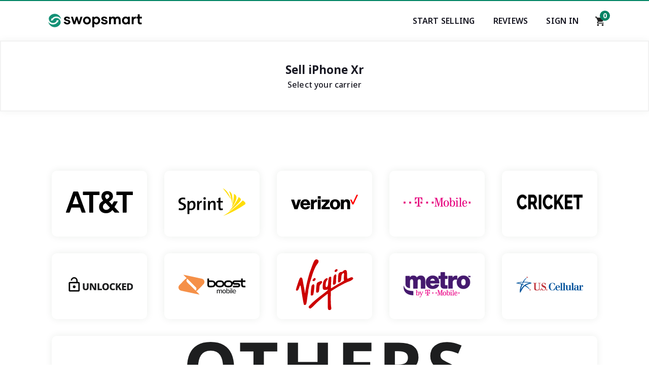

--- FILE ---
content_type: text/html; charset=UTF-8
request_url: https://www.swopsmart.com/sell/iphone/apple-iphone-xr
body_size: 9546
content:
<!DOCTYPE html>
<html lang="en">
    <head>
            <title>Sell Your Apple iPhone Xr | Apple iPhone Xr Trade In & Buyback Program</title>  
        
            <meta name="description" content="Sell your Apple iPhone Xr and get the Most Cash GUARANTEED! Instant Quote. Free Shipping. A+ Better Business Bureau Rating. All conditions accepted!"><meta name="msvalidate.01" content="700FC7D2305D3525F302131FFF533636" />
            <meta name="keywords" content="sell Apple iPhone Xr, sell my Apple iPhone Xr, sell used Apple iPhone Xr, swopsmart Apple iPhone Xr, buyback Apple iPhone Xr">
            <meta name="revisit-after" content="3 days">
        
          <!-- Facebook open graph tags -->
          <meta property="og:url" xml:lang="EN" content="//www.facebook.com/swopsmart">
            <meta property="og:type" content="website">
            <meta property="og:site_name" content="Swopsmart.com">
            <meta property="og:title" content="Sell Your Apple iPhone Xr | Apple iPhone Xr Trade In & Buyback Program">
            <meta property="og:description" content="Sell your Apple iPhone Xr and get the Most Cash GUARANTEED! Instant Quote. Free Shipping. A+ Better Business Bureau Rating. All conditions accepted!">
            <meta property="og:image" content="https://www.swopsmart.com/assets/front/images/ss-og-image.png">

        <!-- twitter summary card -->
            <meta name="twitter:card" content="summary" />
            <meta name="twitter:site" content="@swopsmart" />

        <!-- Favicon -->  
           <link rel="icon" type="image/png" sizes="16x16" href="https://www.swopsmart.com/assets/front/favicon/16x16.png">
            <link rel="icon" type="image/png" sizes="32x32" href="https://www.swopsmart.com/assets/front/favicon/32x32.png">
            <link rel="icon" type="image/png" sizes="192x192" href="https://www.swopsmart.com/assets/front/favicon/192x192.png">
            <link rel="apple-touch-icon" type="image/png" sizes="180x180" href="https://www.swopsmart.com/assets/front/favicon/180x180.png">
        
        <!-- for-mobile-apps -->
            <meta name="viewport" content="width=device-width, initial-scale=1">
            <meta http-equiv="Content-Type" content="text/html; charset=utf-8" />

        
        <!-- Custom ui styles -->
                    <link href="https://cdn.swopsmart.com/assets/front/css/main.min.1292021.css" rel="stylesheet" type="text/css" media="all" />
              

        <!-- Google analytics -->
            <script>
              (function(i,s,o,g,r,a,m){i['GoogleAnalyticsObject']=r;i[r]=i[r]||function(){
              (i[r].q=i[r].q||[]).push(arguments)},i[r].l=1*new Date();a=s.createElement(o),
              m=s.getElementsByTagName(o)[0];a.async=1;a.src=g;m.parentNode.insertBefore(a,m)
              })(window,document,'script','https://www.google-analytics.com/analytics.js','ga');
              ga('create', 'UA-79995837-1', 'auto');
              ga('send', 'pageview');
            </script>
         <!-- Google analytics ends -->


</head>	
<body>

<!--Skips direct to content-->    
<a href="#main-content" class="skip-main">Skip to main content</a>

<!-- Header begins-->
    <header class="global-nav">
        <div class="container">
            <div class="nav-wrapper">
                    <a href="/" class="logo-link"><img src="https://www.swopsmart.com/assets/front/images/ss-logo.svg" class="logo" alt="Swopsmart logo"/></a>
<!-- desktop navigation links-->
                <nav class="desktop">
   
                    <ul class="nav-links">
                   
                        <li ><a href="https://www.swopsmart.com/sell" aria-label="Start selling your electronics">Start Selling</a></li>   
                        <li><a href="https://www.swopsmart.com/reviews">Reviews</a></li>
                        <li>
                            <a href="https://www.swopsmart.com/sign-in">Sign In</a>                                
                           
                        
                        </li>
                    </ul>
                    <div class="nav-cart">
                        <!--Gets items in cart -->
                              
                        <a href="https://www.swopsmart.com/process/cart" aria-label="Shopping cart"><img src="https://cdn.swopsmart.com/assets/front/images/shopping_cart-24px.svg" alt="Shipping cart icon" />
                        <span class="cart-circle" aria-label="0 items in shopping cart">0</span></a>
                    
                        </div>
                </nav>
                    <input class="menu-btn mobile" type="checkbox" id="menu-btn">
                    <label class="menu-icon mobile" for="menu-btn"><span class="nav-icon mobile"></span></label>

<!--mobile navigation links-->
                <nav class="mobile">
                    <div class="top-nav">
                            <ul>
                                <li>
                             
                                    <a href="https://www.swopsmart.com/sign-in"><img src="https://cdn.swopsmart.com/assets/front/images/user.svg" alt="user icon" loading="lazy"> Sign In</a>          
                                </li>
                                <li class="m-nav-phone"><a href="tel:800-707-9043">(800)-707-9043</a></li>
                            </ul>
                        
                            
                            

                    </div>
                        <div class="bottom-nav">
                            <span>Sell your...</span>
                            <ul>
                                
                                <li><a href="https://www.swopsmart.com/sell/iphone" aria-label="Sell your iPhone" >iPhone</a></li>
                                <li><a href="https://www.swopsmart.com/sell/cell-phones/samsung" aria-label="Sell your Samsung">Samsung</a></li>
                                <li><a href="https://www.swopsmart.com/sell/cell-phones" aria-label="Sell your Tablet">Android</a></li>
                                <li><a href="https://www.swopsmart.com/sell/apple-products/headphones" aria-label="Sell your AirPods">AirPods</a></li>
                                <li><a href="https://www.swopsmart.com/sell/tablets" aria-label="Sell your Tablet">Tablet</a></li>
                                <li><a href="https://www.swopsmart.com/sell/ipad" aria-label="Sell your iPad">iPad</a></li>
                                <li><a href="https://www.swopsmart.com/sell" aria-label="Start selling your electronics" >Others</a></li>

                            </ul>
                        
                        </div>
                        
                </nav>

                <div class="nav-cart mobile">
                    <a href="https://www.swopsmart.com/process/cart"><img src="https://cdn.swopsmart.com/assets/front/images/shopping_cart-24px.svg" alt="Shipping cart icon" loading="lazy" />
                    <span class="cart-circle" aria-label="0 items in shopping card">0</span></a>
                
                    </div>
            </div>
        </div>

        
       

    
            
    </header>
<!-- Header ends-->
<!--Remove last character from category if s -->





<main id="main-content brand">
        
        <header class="global-header-container" id="header">
            <div class="container global-header">
                <h1 class="global-header__main-header">Sell iPhone Xr  </b></h1>
                <p class="global-header__sub-header">Select your carrier</p>
            </div>  

      </header>


      <!--Carrier Section-->
    <div class="container"> 
      <section class="carrier">
                   
         
           
                <ul class="carrier__list">

                        
                    
                        <li class="carrier__item">
                        <a href="https://www.swopsmart.com/sell/iphone/apple-iphone-xr/at-and-t">
                            <div class="img">
                                <img src="https://www.swopsmart.com/assets/uploads/att-1.svg" alt="AT&T logo" />
                            </div>
                           
                        </a>
                    </li>
                 
                    
                        <li class="carrier__item">
                        <a href="https://www.swopsmart.com/sell/iphone/apple-iphone-xr/sprint">
                            <div class="img">
                                <img src="https://www.swopsmart.com/assets/uploads/sprint.svg" alt="Sprint logo" />
                            </div>
                           
                        </a>
                    </li>
                 
                    
                        <li class="carrier__item">
                        <a href="https://www.swopsmart.com/sell/iphone/apple-iphone-xr/verizon">
                            <div class="img">
                                <img src="https://www.swopsmart.com/assets/uploads/verizon.svg" alt="Verizon logo" />
                            </div>
                           
                        </a>
                    </li>
                 
                    
                        <li class="carrier__item">
                        <a href="https://www.swopsmart.com/sell/iphone/apple-iphone-xr/t-mobile">
                            <div class="img">
                                <img src="https://www.swopsmart.com/assets/uploads/tmobile.svg" alt="T-Mobile logo" />
                            </div>
                           
                        </a>
                    </li>
                 
                    
                        <li class="carrier__item">
                        <a href="https://www.swopsmart.com/sell/iphone/apple-iphone-xr/cricket">
                            <div class="img">
                                <img src="https://www.swopsmart.com/assets/uploads/1667578106cricket-logo.jpg" alt="Cricket logo" />
                            </div>
                           
                        </a>
                    </li>
                 
                    
                        <li class="carrier__item">
                        <a href="https://www.swopsmart.com/sell/iphone/apple-iphone-xr/unlocked">
                            <div class="img">
                                <img src="https://www.swopsmart.com/assets/uploads/unlocked.svg" alt="Unlocked logo" />
                            </div>
                           
                        </a>
                    </li>
                 
                    
                        <li class="carrier__item">
                        <a href="https://www.swopsmart.com/sell/iphone/apple-iphone-xr/boost-mobile">
                            <div class="img">
                                <img src="https://www.swopsmart.com/assets/uploads/boostmobile.svg" alt="Boost Mobile logo" />
                            </div>
                           
                        </a>
                    </li>
                 
                    
                        <li class="carrier__item">
                        <a href="https://www.swopsmart.com/sell/iphone/apple-iphone-xr/virgin-mobile">
                            <div class="img">
                                <img src="https://www.swopsmart.com/assets/uploads/virginmobile.svg" alt="Virgin Mobile logo" />
                            </div>
                           
                        </a>
                    </li>
                 
                    
                        <li class="carrier__item">
                        <a href="https://www.swopsmart.com/sell/iphone/apple-iphone-xr/metro-pcs">
                            <div class="img">
                                <img src="https://www.swopsmart.com/assets/uploads/metro.svg" alt="Metro logo" />
                            </div>
                           
                        </a>
                    </li>
                 
                    
                        <li class="carrier__item">
                        <a href="https://www.swopsmart.com/sell/iphone/apple-iphone-xr/us-cellular">
                            <div class="img">
                                <img src="https://www.swopsmart.com/assets/uploads/uscellular.svg" alt="US Cellular logo" />
                            </div>
                           
                        </a>
                    </li>
                 
                    
                        <li class="carrier__item">
                        <a href="https://www.swopsmart.com/sell/iphone/apple-iphone-xr/other-carrier">
                            <div class="img">
                                <img src="https://www.swopsmart.com/assets/uploads/others.svg" alt="Other Carrier logo" />
                            </div>
                           
                        </a>
                    </li>
                 
                        
                                    

                </ul>
          

        

        </section>
    </div>  

<!--Carrier ends-->

<!--Accordion section-->
<div class="container">
    <section class="faq padding-top-reset">
            <h3 class="faq__sub-title global--sub-title center-text">FAQ<span style="text-transform: lowercase;">s</span></h3>
            <h2 class="faq__sub-title global--main-title center-text">Popular Questions</h2>
        <div class="faq__container">
        <dl class="accordion">

            <dt>How do I sell my Apple iPhone Xr?</dt>
            <dd class="global--body-text">
              <p>Selling your Apple iPhone Xr with Swopsmart's buyback program is fast and easy. <br><br>

                <ol>
                    <li>Get a FREE instant valuation. No auctions or fees.</li>
                    <li>Pack your phone into a box and ship it for FREE.</li>
                    <li>Get paid the same day the phone is received at our warehouse. </li>
                 
                </ol>
    
                
            </p>
            </dd>
            <dt>Why should I sell my Apple iPhone Xr with Swopsmart?</dt>
            <dd class="global--body-text">
              <p>We are the fastest growing Apple iPhone Xr buyback company in the US with an A+ accreditation rating by the Better Business Bureau. Here are a few reasons why our customer's love us:<br><br>
                <ul>
                    <li>We pay up to 33% more than carrier buyback programs for any used Apple iPhone Xr.</li>
                    <li>It’s completely FREE! No auctions, no fees, no hassle!</li>
                    <li>We’ll pay the same day your item arrives at our warehouse.</li>
                    <li>We remove all personal data from your device to Department of Defense standards so your security is never compromised.</li>
                 
                </ul>


              </p>
              
            </dd>

            
        

            <dt>Does Swopsmart cover shipping fees?</dt>
            <dd class="global--body-text">
              <p>Shipping is 100% FREE. Our platform will automatically provide you a USPS pre-paid shipping label upon completion of your order.</p>
            </dd>
            
            <dt>How do I get paid?</dt>
            <dd class="global--body-text">
              <p>We currently offer two methods of payment - Check or PayPal™. You'll be asked to indicate your preference during check out.<br><br>
                Your payment will be sent the same day we receive and inspect your item(s).
            </p>


            </dd>
    
            
            
            
       
        
        </dl>
    
        
    </div>
      </section>
    </div>
    
    
    <!-- JS -->
    <script>
        var ia = {
      aria: {},
      instances: []
    };
    
    (function() {
      "use strict";
    
      ia.aria.Accordion = function(el, index) {
        this.id = 'accordion-' + index;
        this.el = el;
        this.initialize();
      }
    
      ia.aria.Accordion.prototype = {
    
        tabs: [],
        panels: [],
    
        initialize: function() {
          this.el.setAttribute('id', this.id);
          this.el.setAttribute('role', 'tablist');
          this.el.setAttribute('aria-multiselectable', 'true');
          
          this.panels = [].slice.call( this.el.getElementsByTagName('dd') );
          
          this.panels.map( function( panel, i ){
            panel.setAttribute('id', this.id + "-panel-" + i);
            panel.setAttribute('role', 'tabpanel');
            panel.setAttribute('aria-labeledby', this.id + "-tab-" + i);
            panel.setAttribute('aria-hidden', 'true');
            panel.addEventListener( 'keydown', this.onPanelKeydown.bind(this), true ); 
          }, this );
    
          this.tabs = [].slice.call( this.el.getElementsByTagName('dt') );
          this.tabs.map( function( tab, i ){
            tab.setAttribute('role', 'tab');
            tab.setAttribute('id', this.id + "-tab-" + i);
            tab.setAttribute('aria-controls', this.id + "-panel-" + i);
            tab.setAttribute('aria-expanded', false);
            tab.setAttribute('aria-selected', false);
            tab.setAttribute('tabindex', i === 0 ? '0' : '-1');
            tab.addEventListener('click', this.onTabClick.bind(this));
            tab.addEventListener('keydown', this.onTabKeydown.bind(this));
          }, this );
        },
    
        getPanel: function(tab) {
          return document.getElementById(tab.getAttribute('aria-controls'));
        },
    
        select: function(tab) {
          this.deselectAll();
          tab.setAttribute('aria-selected', 'true');
          tab.setAttribute('tabindex', '0');
          tab.focus();
        },
    
        deselectAll: function() {
          this.tabs.map(function(tab, i){
            tab.setAttribute('aria-selected', 'false');
            tab.setAttribute('tabindex', '-1');
          }, this );
        },
    
        show: function(tab) {
          this.getPanel(tab).setAttribute('aria-hidden', 'false');
          tab.setAttribute('aria-expanded', 'true');
        },
    
        hide: function(tab) {
          this.getPanel(tab).setAttribute('aria-hidden', 'true');
          tab.setAttribute('aria-expanded', 'false');
        },
    
        hideAll: function() {
          this.tabs.map(function(tab){
            this.hide(tab);
          }, this);
        },
    
        getNextTab: function(tab) {
          var next = tab.nextSibling;
          if (next === null) {
            return this.tabs[0];
          } else if (next.tagName === 'DT') {
            return next;
          } else {
            return this.getNextTab(next);
          }
        },
    
        getPrevTab: function(tab) {
          var next = tab.previousSibling;
          if (next === null) {
            return this.tabs[this.tabs.length - 1];
          } else if (next.tagName === 'DT') {
            return next;
          } else {
            return this.getPrevTab(next);
          }
        },
    
        onTabClick: function(e) {
          var showTab = e.target.getAttribute('aria-expanded') !== 'true';
          this.hideAll();
          if (showTab) {
            this.show(e.target);
          }
        },
    
        onTabKeydown: function(e) {
          switch (e.which) {
            case 13: // ENTER
            case 32: // SPACE
              e.preventDefault();
              e.stopPropagation();
              var showTab = e.target.getAttribute('aria-expanded') !== 'true';
              this.hideAll();
              if (showTab) {
                this.show(e.target);
              }
              break;
            case 37: // LEFT
            case 38: // UP
              e.preventDefault();
              e.stopPropagation();
              this.select(this.getPrevTab(e.target));
              break;
            case 39: // RIGHT
            case 40: // DOWN
              e.preventDefault();
              e.stopPropagation();
              this.select(this.getNextTab(e.target));
              break;
            case 35: // END
              e.preventDefault();
              e.stopPropagation();
              this.select(this.tabs[this.tabs - 1]);
              break;
            case 36: // HOME
              e.preventDefault();
              e.stopPropagation();
              this.select(this.tabs[0]);
              break;
          }
        },
    
        onPanelKeydown: function(e) {
          if ( e.ctrlKey || e.metaKey ) {
            switch (e.which) {
              case 38: // UP
                e.preventDefault();
                e.stopPropagation();
                if( e.currentTarget ){
                  this.select(this.getPrevTab(e.currentTarget)) ; 
                }
                break;
              case 40: // PAGE DOWN
                e.preventDefault();
                e.stopPropagation();
                if( e.currentTarget ){ 
                  this.select(this.getNextTab(e.currentTarget)) ; 
                }
                break;
            }
          }
        }
      };
    
      window.addEventListener('load', function() {
        var accordions = document.getElementsByClassName('accordion');
        for (var i = 0; i < accordions.length; i++) {
          ia.instances[ia.instances.length] = new ia.aria.Accordion(accordions[i], i);
        }
      });
    })();
    </script>
    <!--JS END-->
    
    <!--Accordion section ends-->


<!--Trust section-->

<section class="trust">
    <div class="container">
        <h3 class="trust__sub-title global--sub-title">#1 Trusted Buyback Company</h3>
        <h2 class="trust__sub-title global--main-title">Simply the Best...</h2>
        
        <div class="trust_badge-container">
            
            <a target="_blank" href="https://www.trustpilot.com/review/swopsmart.com" aria-label="Trust pilot reviews for Swopsmart"><img src="/assets/front/images/trustpilot.svg" alt="trustpilot badge" loading="lazy" /></a>
                    
            <a target="_blank" href="https://www.bbb.org/us/ny/jackson-hts/profile/ecommerce/swopsmart-llc-0121-164617" aria-label="Better Business Bureau profile"><img src="/assets/front/images/bbb-badge-vertical.png" alt="Better business Bureau badge" loading="lazy" /></a>
            <a target="_blank" rel="noreferrer" href="https://www.google.com/search?q=Swopsmart%20Reviews" aria-label="Shopper approved reviews for Swopsmart"><img src="https://cdn.swopsmart.com/assets/front/images/g-reviews.svg" alt="Google Reviews badge" loading="lazy" /></a>



        </div>
    </div>

</section>
<!--Trust section ends-->
</main>

<script type="application/ld+json">
    {
      "@context": "https://schema.org",
      "@type": "BreadcrumbList",
      "itemListElement": [{
        "@type": "ListItem",
        "position": 1,
        "item": {
          "@id": "https://www.swopsmart.com/",
          "name": "Home"
          }
      },{
        "@type": "ListItem",
        "position": 2,
        "item": {
          "@id": "https://www.swopsmart.com/sell",
          "name": "Sell"
          }
        },{
        "@type": "ListItem",
        "position": 3,
        "item": {
          "@id": "https://www.swopsmart.com/sell/iphone",
          "name": "iPhone"
          }
      },{
        "@type": "ListItem",
        "position": 4,
        "item": {
          "@id": "https://www.swopsmart.com/sell/iphone/apple-iphone-xr",
          "name": "Apple iPhone Xr"
          }
      }]
    }
    </script><!--Footer begins-->
<footer>
        <div class="container">
            <div class="global-footer-top">

                <div class="subscribe">
                    <h3 class="subscribe__title footer--title">Subscribe</h3>
                  
                        <form class="subscribe__form" id="nlSubscribe" >
                            <input type="email" aria-label="Subscribe email" placeholder="Enter your email" class="nlEmail" required="">
                            <button type="submit">GO!</button>
                        </form>
                    
                    <p class="subscribe__form-text">Sign up to receive offers</p>
                   
                    <img src="/assets/front/images/ss-logo-white.svg" style="width: 100px;padding: 1.5rem 0;" class="subscribe__logo" alt="Swopsmart logo" />
                    
                    <p class="subscribe__say-hello">Say hello</p>
                    <a class="subscribe__contact" href="tel:800-707-9043">(800)-707-9043</a>
                    

                </div>
                <div class="pop-search">  
                    <h3 class="pop-search__title footer--title">POPULAR SEARCHES</h3>
                    <ul class="pop-search__list">
                        <li class="pop-search__item"><a href="https://www.swopsmart.com/sell/iphone">Sell iPhone</a></li>
                        <li class="pop-search__item"><a href="https://www.swopsmart.com/sell/ipad">Sell iPad</a></li>
                        <li class="pop-search__item"><a href="https://www.swopsmart.com/sell/ipod">Sell iPod</a></li>
                        <li class="pop-search__item"><a href="https://www.swopsmart.com/sell/tablets">Sell Tablet</a></li>
                        <li class="pop-search__item"><a href="https://www.swopsmart.com/sell/cell-phones/samsung">Sell Samsung</a></li>
                        <li class="pop-search__item"><a href="https://www.swopsmart.com/sell/cell-phones">Sell Cell Phone</a></li>
                        
                        
                        
                    </ul>


                </div>

                <div class="resources">
                    <h3 class="resources__title footer--title">Resources</h3>
                    <ul class="resources__list">
                        <li class="resources__item"><a href="https://www.swopsmart.com/check-esn">Check IMEI/ESN</a></li>
                        <li class="resources__item"><a href="https://www.swopsmart.com/check-verizon-esn">Check Verizon ESN</a></li>
                        <li class="resources__item"><a href="https://www.swopsmart.com/check-att-imei">Check AT&T IMEI</a></li>
                        <li class="resources__item"><a href="https://www.swopsmart.com/check-tmobile-imei">Check T-Mobile IMEI</a></li>
                        <li class="resources__item"><a href="https://www.swopsmart.com/check-cricket-imei">Check Cricket IMEI</a></li>
                        
                    </ul>

                </div>
                <div class="support">
                    <h3 class="support__title footer--title">Support</h3>
                    <ul class="support__list">
                        <li class="support__item"><a href="https://www.swopsmart.com/contact-us">Contact Us</a></li>
                        <li class="support__item"><a href="https://www.swopsmart.com/track-order">Track My Order</a></li>
                        <li class="support__item"><a href="https://www.swopsmart.com/support/faq">FAQs</a></li> 
                        <li class="support__item"><a href="https://www.swopsmart.com/blog">Blog</a></li> 
                    </ul>

                </div>
                <div class="about">
                    <h3 class="about__title footer--title">About SWOPSMART</h3>
                    <ul class="about__list">
                        <li class="about__item"><a href="https://www.swopsmart.com/about-us">About Us</a></li>
                        <li class="about__item"><a href="https://www.swopsmart.com/how-it-works">How it Works</a></li>
                        <li class="support__item"><a href="https://www.swopsmart.com/scholarship">Scholarship</a></li>
                        <li class="about__item"><a href="https://www.swopsmart.com/privacy">Privacy Policy</a></li>
                        <li class="about__item"><a href="https://www.swopsmart.com/terms-and-condition">Terms & Condition</a></li>
 
                    </ul>

                </div>
            </div>

 <!--Bottom part -- copyright and social-->          
             <div class="global-footer-bottom">
                <div class="copyright">
                    <ul class="copyright__list">
                        <li class="copyright__item">© 2020 Swopsmart, LLC. All rights reserved.</li>
                        <li class="copyright__item">Brands and Trademarks found on swopsmart.com are property of their respective owners.</li>
                    </ul>

                </div>
                <div class="social">
                    <ul class="social__list">

                        <li class="social__item"> <a href="https://www.youtube.com/c/Swopsmart"> <img src="[data-uri]" alt="youtube icon" /> </a> </li>

                        <li class="social__item"> <a href="https://www.twitter.com/swopsmart"> <img src="[data-uri]" alt="twitter icon" /> </a> </li>

                        <li class="social__item"> <a href="https://www.instagram.com/swopsmart"> <img src="[data-uri]" alt="instagram icon" /> </a> </li>
                        <li class="social__item"> <a href="https://www.facebook.com/swopsmart"> <img src="[data-uri]" alt="facebook icon" /> </a> </li>
                        

                    </ul>
                </div>
            </div>


        </div>

   

    </footer>
<!--Footer Ends-->
 <!--Subscribe modal--> 
      
 <div class="modal" id="subscribe">
    <div class="inner-modal">
        
        <span class="subscribe-response">Thanks!</span>
        <p>You have been added to our list</p>
        <button class="close" id="closeSubscribeModal"><img alt="close button" src="[data-uri]" /></button>
    </div>
</div>
<!--Subscribe modal ends--> 

</body>
</html>

<script>

document.getElementById("nlSubscribe").addEventListener("submit", submitSubscribe);

function submitSubscribe() {
    event.preventDefault();
    let userEmail = document.getElementsByClassName("nlEmail");
    userEmail = userEmail[0].value;
    
    
    //POST request
    var httpRequest = new XMLHttpRequest();
    httpRequest.onreadystatechange = function (data) {
       
        let response = httpRequest.response;
        response = JSON.parse(response);
        openModal();
    }
    httpRequest.open('POST', 'https://www.swopsmart.com/Front/subscribe', true);
    httpRequest.setRequestHeader('Content-Type', 'application/x-www-form-urlencoded');
    
    httpRequest.send('email=' + encodeURIComponent(userEmail))

}
        


</script>

<!--Subscribe javascript -->

<script>
  const  emailInput = document.querySelector(".nlEmail"),
  modal = document.querySelector("#subscribe"),
      closeButton = document.querySelector("#closeSubscribeModal");

// If there is a modal button, open the modal when it's clicked
// and close it if someone clicks the close button, or if they
// hit escape

  function openModal() {
    fadeIn(modal);
    closeButton.addEventListener("click", () => closeModal());
    document.onkeydown = (e) => {
    if (e.keyCode == 27) {
      // keyCode 27 is esc
      closeModal();
    }
  };

  };
  
  function closeModal() {
    emailInput.value = '';
    emailInput.blur();
    emailInput.style.outline = '2px solid #223260';      
    fadeOut(modal);

    
    
  };
  
  function fadeOut(element) {
    var opacity = 1;
    function decrease() {
      opacity -= 0.05;
      if (opacity <=0) {
        //complete
        element.style.opacity = 0;
        element.classList.remove('is-open'); 
        return true;
      }
      element.style.opacity = opacity;
      requestAnimationFrame(decrease);
    }
    decrease();
  };
  
  function fadeIn(element) {
    var opacity = 0;
    element.classList.add('is-open');
    function increase() {
      opacity += 0.05;
      if (opacity >=1) {
        //complete
        element.style.opacity = 1;
        return true;
      }
      element.style.opacity = opacity;
      requestAnimationFrame(increase);
    }
    increase();
  };



</script>



--- FILE ---
content_type: image/svg+xml
request_url: https://www.swopsmart.com/assets/uploads/virginmobile.svg
body_size: 3725
content:
<svg xmlns="http://www.w3.org/2000/svg" width="331.402" height="294.243" viewBox="0 0 331.402 294.243"><path d="M185.984,290.134c-1.49-2.815-1.987-19.375-1.656-47.362.331-23.681.331-43.056,0-43.056-1.325,0-26.827,20.038-44.547,34.942-9.77,8.28-25.834,23.35-35.439,33.286-18.547,19.375-23.35,21.363-29.311,12.254-2.815-4.306-2.484-5.3,8.114-16.56,13.911-14.9,42.725-39.082,74.355-62.929,24.343-18.216,34.114-28.483,23.847-25.006-2.65.994-8.611,1.822-13.248,1.822-11.758,0-14.407-5.465-12.751-26.827,1.49-19.707,3.643-25.834,12.255-34.776,11.592-11.923,22.356-6.79,12.42,5.962-5.3,6.79-6.79,11.592-7.783,24.012-1.159,12.917.994,17.223,6.955,14.076,4.968-2.65,6.458-8.942,8.114-33.783,1.325-19.044,4.306-25.5,11.758-25.5,2.153,0,4.471,1.325,5.134,2.815.662,1.656.331,16.726-.662,33.617s-1.159,30.8-.5,30.8,7.783-4.14,15.732-9.108,25.171-15.07,38.254-22.522c18.879-10.6,23.184-13.911,21.363-16.063-1.656-1.822-1.822-8.942-.828-21.694,1.656-21.031-.166-23.515-9.108-13.911-3.809,4.14-4.968,8.28-5.962,22.191-.828,12.42-2.318,18.547-5.3,22.356-4.14,5.3-10.93,6.79-13.248,2.815-.828-1.325-.662-12.751.166-25.668C245.435,85.782,246.263,82.3,250.568,78a16.931,16.931,0,0,1,11.923-4.968c4.471,0,7.783-1.325,9.439-3.974,1.325-2.153,5.465-4.968,8.942-6.293,5.63-1.987,7.121-1.656,10.6,1.822s4.14,7.121,4.14,25.006c0,11.592.994,21.528,1.987,22.191,1.159.662,6.624-.994,12.089-3.809s11.923-4.8,14.076-4.471c3.974.662,7.452,4.306,7.618,7.949,0,4.14-13.083,13.248-24.509,16.891-6.79,2.153-21.363,8.777-32.292,14.573s-22.356,11.923-25.337,13.414c-2.815,1.49-14.739,8.777-26.331,15.9l-21.031,13.248L201.55,223.4c-.166,20.866.662,43.719,1.987,50.84,1.822,10.267,1.656,13.745-.5,16.395C198.9,295.765,188.8,295.268,185.984,290.134ZM46.216,262.976c-1.49-2.484-8.611-43.388-13.911-78.992-5.465-37.426-6.624-39.413-12.42-21.859-2.484,7.618-6.293,15.235-8.446,17.223-3.974,3.643-9.77,2.815-11.426-1.656-.828-2.153,13.745-48.19,20.866-65.413,3.146-7.618,9.108-9.439,14.242-4.306,1.656,1.656,4.14,10.433,5.465,19.541s3.974,23.515,5.8,32.292c3.643,16.891,4.14,20.038,4.8,31.63l.5,7.286,1.656-8.446c.994-4.637,3.312-17.388,5.134-28.483C63.108,135.463,75.2,88.266,81.986,70.05,84.967,62.1,90.6,46.535,94.572,35.605,103.845,10.268,107.986,3.313,114.941.829c4.14-1.49,6.955-.994,10.93,1.656,8.114,5.3,7.121,13.579-2.815,25.668-9.108,11.1-22.191,40.9-29.643,67.234-2.65,9.274-6.458,21.528-8.611,27.324a184.081,184.081,0,0,0-9.274,37.923c-.5,4.14-1.325,8.114-1.987,8.942-.5.828-1.49,7.286-2.153,14.076-.662,6.955-1.656,14.9-2.318,17.885-.662,2.815-2.65,16.229-4.306,29.477-3.974,29.477-5.465,33.617-12.255,33.617C49.694,264.8,46.879,263.969,46.216,262.976Zm40.076-54.483c-1.987-3.146,2.153-50.177,4.8-55.311,5.3-9.936,13.745-11.592,15.4-2.981,1.49,7.783-4.14,53.324-7.121,56.8C96.89,210.315,87.948,211.143,86.292,208.493Zm31.133-17.554c-2.318-3.809,1.325-48.852,4.306-53.655,2.484-3.809,19.707-11.427,26.165-11.427,1.159,0,2.65,1.987,3.478,4.471.994,3.312-.5,6.293-6.458,12.42-7.452,7.618-7.949,8.942-9.274,25.834-.828,9.936-2.65,19.375-4.306,21.2C128.189,193.754,119.578,194.417,117.425,190.939Zm98.2-44.878c-1.325-1.49-1.987-5.962-1.325-9.936.5-3.974,1.656-14.573,2.318-23.681,1.159-13.745,2.318-17.554,6.458-21.694,4.306-4.306,5.63-4.637,8.446-2.484,2.153,1.822,2.815,4.8,2.153,9.108-.662,3.478-1.325,14.076-1.49,23.35-.5,20.369-.828,21.363-8.28,25.337C218.938,148.38,217.614,148.545,215.626,146.061ZM98.546,125.03c-3.643-2.65-3.643-3.146-.166-8.28,5.134-7.783,10.93-10.433,14.076-6.624,3.312,3.974.994,10.433-4.968,14.573C103.017,127.183,101.693,127.348,98.546,125.03Zm125.36-56.967c0-5.962,8.611-12.751,13.745-10.93,7.618,2.981.166,16.063-9.108,16.063C225.066,73.2,223.907,72.037,223.907,68.063Z" transform="translate(0.021 0.001)" fill="#cc0001"/></svg>

--- FILE ---
content_type: image/svg+xml
request_url: https://www.swopsmart.com/assets/uploads/verizon.svg
body_size: 3096
content:
<svg xmlns="http://www.w3.org/2000/svg" width="802.515" height="177.663" viewBox="0 0 802.515 177.663"><g transform="translate(0 -0.034)"><path d="M513.38.3c6.159-.324,12.319-.324,18.478-.162-18.478,38.578-36.309,77.48-54.3,116.22H462.483c-8.267-19.451-17.992-38.416-26.583-57.867q9-.243,17.992,0c5.187,11.995,11.346,23.5,16.047,35.5C484.365,62.708,499.278,31.587,513.38.3Z" transform="translate(270.657 0)" fill="red"/><path d="M319.968,10.4c11.833.162,23.827.162,35.66,0-.162,10.536-.162,21.234,0,31.77-11.833-.162-23.827,0-35.822-.162C320.131,31.472,319.806,20.936,319.968,10.4ZM140.533,55.786c24.314-13.778,59.65-9.077,76.021,14.75,10.05,14.1,12.967,31.932,12.805,48.79-27.88.162-55.759,0-83.639.162,1.3,8.591,5.025,17.668,12.967,22.207,11.346,6.646,29.176,4.7,34.85-8.429,11.508-.324,22.855-.324,34.363,0-3.566,13.129-13.129,24.314-25.124,30.473-12.967,7.132-28.528,8.429-42.954,6a56.6,56.6,0,0,1-37.929-23.827c-9.4-13.616-11.833-30.959-9.725-47.007C114.274,81.234,124.81,64.539,140.533,55.786ZM159.5,76.047c-7.942,3.728-11.833,12.319-13.616,20.586h47.655c-.973-6.322-3.242-12.967-8.1-17.344C178.625,72.643,167.765,72.481,159.5,76.047ZM514.316,49.626c19.127-3.4,40.361.648,55.111,13.94,25.124,22.369,26.259,65.647,2.918,89.637-18.478,19.289-49.438,22.855-73.1,11.995-18.316-8.267-30.8-26.907-32.9-46.682-.81-11.508-.324-23.341,4.376-34.039,7.132-18.316,24.476-31.608,43.6-34.85Zm4.052,26.421c-10.05,3.566-14.75,14.426-16.209,24.314-1.135,12.319-.973,26.259,6.97,36.471,8.591,11.184,27.556,10.86,36.146-.162,7.132-8.915,8.267-21.072,7.456-32.094-.486-9.725-3.89-20.1-11.995-26.1-6.484-4.376-15.074-5.025-22.369-2.431ZM641.558,56.272c11.833-9.239,28.69-10.212,42.306-4.7,9.725,4.214,17.02,12.805,20.424,22.693,3.89,10.212,2.756,21.234,2.756,31.932,0,20.424-.162,40.847.162,61.108-11.833.162-23.665,0-35.66.162V97.443c0-6-2.269-12.481-7.294-16.209A20.29,20.29,0,0,0,639.127,83.5c-5.187,5.187-7.456,12.643-7.294,19.775v64.188c-11.671-.162-23.5,0-35.174-.162,0-38.578.162-77.156,0-115.733,11.509.162,22.855-.162,34.363.162-.162,5.349-.162,10.7-.324,16.047,3.566-3.89,6.484-8.267,10.86-11.508ZM0,51.9H36.957c7.456,24.8,15.4,49.6,22.369,74.562C67.916,101.982,74.4,76.7,82.5,51.9c11.833-.162,23.827,0,35.66-.162C104.549,90.311,91.257,128.889,77.8,167.467c-12.319,0-24.638-.162-36.957.162C26.745,129.213,14.264,90.149,0,51.9Zm237.464-.162H271.5c-.162,6.484,0,12.967-.324,19.451,2.918-3.242,5.025-7.294,8.1-10.374,7.618-8.429,20.1-11.833,31.122-8.915-.162,10.212-.162,20.424,0,30.473-8.753-.973-18.478-.648-25.935,4.7-7.942,5.511-11.509,15.723-11.346,25.124-.162,18.478,0,36.795,0,55.273-11.833,0-23.827-.162-35.66.162q.243-58.11,0-115.9Zm82.5.162c11.995-.162,23.827,0,35.822-.162-.162,38.578,0,77.156,0,115.733-11.833-.162-23.827,0-35.822,0Zm45.386-.162c32.256.162,64.512,0,96.606.162-.324,8.915,0,17.668-.162,26.583-1.135,2.269-3.08,3.89-4.539,5.835-16.533,18.316-32.742,37.119-49.6,55.273,18.965.324,37.929,0,56.894.162v27.88q-49.6-.243-99.2,0V140.722c17.344-19.451,34.525-38.74,52.031-58.029.486-.973,2.593-1.945,1.459-3.242-17.83.486-35.66,0-53.49.324Z" transform="translate(0 6.436)"/></g></svg>

--- FILE ---
content_type: image/svg+xml
request_url: https://www.swopsmart.com/assets/uploads/sprint.svg
body_size: 2649
content:
<svg xmlns="http://www.w3.org/2000/svg" width="852.741" height="353.304" viewBox="0 0 852.741 353.304"><g transform="translate(0 6.165)"><path d="M35.161,199.547a130.158,130.158,0,0,1-31.682-3.742L4.889,171.83a100.505,100.505,0,0,0,32.6,5.828c17.24,0,31.21-7.218,31.21-24.212,0-33.087-68.7-19.1-68.7-69.891,0-27.01,21.188-45.864,57.76-45.864a170.472,170.472,0,0,1,28.412,2.778l-1.4,22.6a99.134,99.134,0,0,0-28.4-4.423c-19.563,0-29.577,9.078-29.577,22.124,0,31.442,68.706,19.81,68.706,68.932-.014,28.887-22.831,49.847-60.332,49.847m121.559-.715a85.506,85.506,0,0,1-17.466-1.387v50.391H114.341V81.47h23.52c0,6.065-.238,15.378-1.4,21.655h.469c6.517-14.68,19.792-23.992,37.493-23.992,27.48,0,42.614,19.552,42.614,54.5,0,40.772-21.646,65.2-60.315,65.2m11.184-99.2c-18.636,0-28.653,21.892-28.653,41.664v35.662a61.553,61.553,0,0,0,18.167,2.329c19.792,0,33.3-12.113,33.3-43.327,0-23.285-7.212-36.329-22.816-36.329Zm129.047,3.948c-23.051-4.186-34.234,11.887-34.234,46.591V197.21H237.789V81.47h23.769a155.772,155.772,0,0,1-2.343,25.617h.469c5.13-15.607,16.771-30.057,38.44-27.955l-1.173,24.453m35.581-39.347a15.869,15.869,0,0,1-16.076-15.621,15.865,15.865,0,0,1,16.076-15.6,15.611,15.611,0,1,1,0,31.219M344.872,197.21h-24.91V81.47h24.91V197.21Zm102.5,0V122.685c0-14.431-3.98-22.81-17.237-22.81-17.466,0-30.289,18.379-30.289,41.426v55.912H374.924V81.47h23.76a151.914,151.914,0,0,1-1.631,22.581l.238.217c6.749-14.891,20.731-25.142,40.291-25.142,26.312,0,34.469,16.542,34.469,37.038v81.043H447.369m93.344,2.091c-24.69,0-32.152-9.541-32.152-35.378V100.792H486.449V81.47h22.112v-36.8l24.687-6.758V81.47h30.506v19.323H533.492v55.431c0,17.246,3.49,21.892,15.132,21.892a62.506,62.506,0,0,0,15.137-1.862v20.5a119.638,119.638,0,0,1-23.048,2.549" transform="translate(0 74.314)"/><path d="M306.6,193.112c33.948-43.7,60.648-95.033,60.648-131.9,0-19.268-13.8-32.717-31.8-42.936.356,40.062-13.521,134-28.85,174.836M195.279,300.785c79.568-26.613,194.909-88.629,275.129-144.031,6.732-4.634,11.977-8.936,11.977-16.467,0-13.09-23.969-30.634-35.6-37.617-63.122,65.616-188.748,163.933-251.5,198.115" transform="translate(370.356 46.354)" fill="#ffdd05"/><path d="M220.76,267.645c49.062-33.916,120.337-97.727,144.46-132.45,5.686-8.168,9.895-12.9,9.895-21.449,0-14.016-16.348-24.279-28.105-31.425-28.175,66.4-91.47,149.083-126.249,185.324m44.7-94.08c6.346-41.933,2.616-92.551-5.486-124.3-4.406-17.29-19.989-36.8-34.411-42.9,18.9,53.65,35.129,130.049,39.9,167.2" transform="translate(418.682 23.758)" fill="#ffdd05"/><path d="M301.035,138.5C286.17,98.328,249.126,14.583,194.633-6.165c35.474,39.15,88.1,116.838,106.4,144.665" transform="translate(369.131)" fill="#ffdd05"/></g></svg>

--- FILE ---
content_type: image/svg+xml
request_url: https://www.swopsmart.com/assets/uploads/unlocked.svg
body_size: 2593
content:
<svg xmlns="http://www.w3.org/2000/svg" width="1070.042" height="264.297" viewBox="0 0 1070.042 264.297"><g transform="translate(-146 -212)"><g transform="translate(146 212)"><path d="M0,0H264.3V264.3H0Z" fill="none"/><path d="M92.1,177.2a22.025,22.025,0,1,0-22.025-22.025A22.09,22.09,0,0,0,92.1,177.2Zm66.074-99.112H147.161V56.062a55.062,55.062,0,1,0-110.124,0H57.961a34.138,34.138,0,0,1,68.277,0V78.087H26.025A22.09,22.09,0,0,0,4,100.112V210.235A22.09,22.09,0,0,0,26.025,232.26H158.173A22.09,22.09,0,0,0,180.2,210.235V100.112A22.09,22.09,0,0,0,158.173,78.087Zm0,132.149H26.025V100.112H158.173Z" transform="translate(40.05 10.012)"/></g><path d="M104.258-109.956v68.838a46.623,46.623,0,0,1-5.082,22.1A35.767,35.767,0,0,1,83.7-3.927Q73.3,1.54,57.75,1.54q-22.176,0-33.88-11.4t-11.7-31.108v-68.992H38.5V-43.89q0,12.782,5.005,18.1t14.861,5.313q10.318,0,15.015-5.621t4.7-17.941v-65.912ZM225.61,0H191.73L147.378-80.542h-.616q.154,2.926.385,7.854t.539,10.7q.308,5.775.462,11.165V0H124.74V-109.956h33.726l44.2,79.618h.462q-.154-2.772-.385-7.546t-.462-10.4q-.231-5.621-.231-10.7v-50.974H225.61Zm21.252,0V-109.956h26.18v88.55h43.582V0Zm181.72-55.132q0,17.094-5.544,29.8A42.494,42.494,0,0,1,405.867-5.544Q394.24,1.54,375.76,1.54q-18.172,0-29.876-7.084A42.747,42.747,0,0,1,328.559-25.41q-5.621-12.782-5.621-29.876t5.621-29.722a42.44,42.44,0,0,1,17.325-19.635q11.7-7.007,30.03-7.007t29.953,7.007a42.064,42.064,0,0,1,17.171,19.712Q428.582-72.226,428.582-55.132Zm-78.078,0q0,16.17,5.929,25.41t19.327,9.24q13.552,0,19.4-9.24t5.852-25.41q0-16.17-5.775-25.487t-19.327-9.317q-13.552,0-19.481,9.317T350.5-55.132Zm142.6-34.65q-12.166,0-18.711,9.317t-6.545,25.8q0,16.786,6.314,25.641t19.712,8.855a53.988,53.988,0,0,0,13.706-1.771q6.776-1.771,14.322-4.543V-4.312A70.459,70.459,0,0,1,507.276.154,86.977,86.977,0,0,1,491.26,1.54q-17.556,0-28.644-7.084a42.167,42.167,0,0,1-16.4-19.712Q440.9-37.884,440.9-54.824q0-16.632,6.083-29.414a46.464,46.464,0,0,1,17.787-20.02q11.7-7.238,28.49-7.238a74.9,74.9,0,0,1,16.632,1.925,74.457,74.457,0,0,1,16.324,5.775l-8.162,20.944a102.7,102.7,0,0,0-12.32-4.928A40.607,40.607,0,0,0,493.108-89.782ZM630.784,0H600.908L575.5-44.352l-9.394,6.16V0H539.77V-109.956H566.1V-60.83q2-3.388,4.389-6.776t4.7-6.622l26.8-35.728h28.8L594.132-60.984Zm72.534,0H639.1V-109.956h64.218V-88.7H665.28v21.1h35.266v21.252H665.28V-21.56h38.038ZM812.042-56.672q0,28.336-15.708,42.5T753.06,0H719.95V-109.956h36.19q26.026,0,40.964,13.629T812.042-56.672Zm-27.1.924q0-16.786-7.161-24.794T756.91-88.55H746.13v66.99h8.47q15.554,0,22.946-8.547T784.938-55.748Z" transform="translate(404 431)" fill="#1a1b1c"/></g></svg>

--- FILE ---
content_type: image/svg+xml
request_url: https://www.swopsmart.com/assets/uploads/others.svg
body_size: 1971
content:
<svg xmlns="http://www.w3.org/2000/svg" width="924.056" height="170.52" viewBox="0 0 924.056 170.52"><path d="M171.216-83.056q0,25.752-8.468,44.892A64.686,64.686,0,0,1,136.764-8.352Q119.248,2.32,92.336,2.32T47.908-8.352A64.591,64.591,0,0,1,21.924-38.28q-8.468-19.256-8.468-45.008t8.468-44.776a64.122,64.122,0,0,1,25.984-29.58Q65.424-168.2,92.568-168.2q26.912,0,44.312,10.556a64.219,64.219,0,0,1,25.868,29.7Q171.216-108.808,171.216-83.056Zm-120.872,0q0,25.984,9.976,40.948T92.336-27.144q22.5,0,32.248-14.964t9.744-40.948q0-25.984-9.744-40.948T92.568-138.968Q70.3-138.968,60.32-124T50.344-83.056ZM271.672,0H236.64V-136.416H191.632v-29.232H316.68v29.232H271.672ZM487.2,0H452.168V-71.456H386.512V0H351.48V-165.648h35.032v64.96h65.656v-64.96H487.2ZM633.592,0H538.24V-165.648h95.352v28.768h-60.32v36.424h56.144v28.768H573.272V-29h60.32Zm92.1-165.648q33.872,0,50,12.3T791.816-116a43.339,43.339,0,0,1-4.292,19.836A45.088,45.088,0,0,1,776.156-81.78a67.146,67.146,0,0,1-15.2,9.628L809.68,0H770.7l-39.44-63.568H712.472V0H677.44V-165.648Zm-2.552,28.768H712.472V-92.1H723.84q17.4,0,24.94-5.8t7.54-17.168q0-11.832-8.12-16.82T723.144-136.88ZM937.512-45.936q0,22.04-15.892,35.148T876.5,2.32q-26.216,0-46.864-9.976V-40.368q11.832,5.1,24.476,9.4A77.92,77.92,0,0,0,879.28-26.68q12.992,0,18.444-4.988a16.392,16.392,0,0,0,5.452-12.644,14.736,14.736,0,0,0-4.292-10.672A46.237,46.237,0,0,0,887.4-63.22q-7.192-3.828-16.472-8.236-5.8-2.784-12.528-6.612a69.934,69.934,0,0,1-12.876-9.512,45.832,45.832,0,0,1-10.092-13.8q-3.944-8.12-3.944-19.488,0-22.272,15.08-34.684t41.064-12.412a97.393,97.393,0,0,1,24.592,3.016,173.85,173.85,0,0,1,24.592,8.584l-11.368,27.376a194.753,194.753,0,0,0-20.416-7.192,68.044,68.044,0,0,0-18.56-2.552q-9.976,0-15.312,4.64a15.234,15.234,0,0,0-5.336,12.064q0,8.816,7.888,13.92a221.015,221.015,0,0,0,23.432,12.528,135.232,135.232,0,0,1,21.692,12.528,47.055,47.055,0,0,1,13.8,15.312Q937.512-58.928,937.512-45.936Z" transform="translate(-13.456 168.2)" fill="#1d1e1f"/></svg>

--- FILE ---
content_type: image/svg+xml
request_url: https://www.swopsmart.com/assets/uploads/uscellular.svg
body_size: 3390
content:
<svg xmlns="http://www.w3.org/2000/svg" width="369.985" height="87.898" viewBox="0 0 369.985 87.898"><g transform="translate(-65.015 -206.1)"><path d="M278.7,254.7h-1.6c-.5-7.1-5.7-13.2-11.7-13.2-10.2,0-11.4,11.5-11.4,19.3,0,7.2.6,19.4,11,19.4,6.2,0,11.7-6.2,12.4-13.1H279v11.5a37.348,37.348,0,0,1-14.1,3.3c-12,0-19.6-8.8-19.6-21.1,0-12.2,7.6-21,19.6-21,4.6,0,9,1.3,13.9,3.3l-.1,11.6" fill="#00529b"/><path d="M289.7,265.9v2.5c0,5.1.8,11.2,6.8,11.2,4.4,0,7.1-2.7,8.9-6.8l1.4.7c-2.1,5.7-6.3,8.6-11.6,8.6-8.1,0-13.6-5.7-13.6-14.6,0-8.4,5.6-14.6,13.6-14.6,6.8,0,12.1,4.8,12.1,13.2H289.7m9.4-1.9v-2.6c0-3.3-.7-7.2-4.3-7.2-4.8,0-5,6.2-5.1,9.8Z" fill="#00529b"/><path d="M333.3,279.6V240.4H322v1.9h3.7v37.3h-7.3V240.4H307.2v1.9h3.7v37.3h-3.7v1.7H337v-1.7h-3.7" fill="#00529b"/><path d="M384,281.3v-1.7h-3.7V240.4H369v1.8h3.8v37.3h-7.3V253.2H354.2V255H358v15c0,6.1-2.5,9.1-5.8,9.1-2.1,0-4.1-.6-4.1-5v-21H336.8v1.8h3.8v17.5c0,7.4,3.7,9.4,9,9.4a9.374,9.374,0,0,0,8.3-4.7h.1v4l26,.2" fill="#00529b"/><path d="M427.1,281.3v-1.7h-3.8v-12c0-4.4,1.2-12.1,4.2-12.1.7,0,1,.4,1,1.1,0,.9-.1,1-.1,2.7,0,1.9,1.1,3,3.2,3,2.3,0,3.4-1.5,3.4-3.8,0-3.3-1.7-5.8-5-5.8a7.357,7.357,0,0,0-6.6,5h-.1v-4.4H412v1.8h3.7v24.5h-3.6c-3.2,0-3.7-1.1-3.7-4.8V261.3c0-7.7-5.2-8.6-12.2-8.6-3.7,0-9.9,1.3-9.9,6.2,0,2.5,1.3,3.1,2.9,3.1,5.8,0,.1-7.6,7.1-7.6,3.8,0,4.6,1.9,4.6,4.5v3.5a44.714,44.714,0,0,1-5.2,1.7c-6.4,1.4-11.2,1.9-11.2,8.8,0,5.5,2.7,9.1,8,9.1,3.3,0,7.3-.8,8.4-4.4h.1c.5,3.4,2.1,3.8,5.2,3.8l20.9-.1M401,269.1c0,3.3-.1,10.2-5,10.2-2.9,0-3.9-2.6-3.9-5.5,0-5.1,1.6-6.8,4.4-7.9l4.5-1.8v5Z" fill="#00529b"/><path d="M159.7,240.5h18.9v1.7h-5.7v28.9c0,6.5,5.3,8.1,9.4,7.8,3.2-.3,9.2-1.3,9.2-8.9V242.2H186v-1.7h13.7v1.7h-5.1v27.4c0,9.7-6.5,12.2-14.3,12.3-9.9.2-15.6-1.9-15.6-11.2V242.1h-5v-1.6" fill="#bf2f37"/><path d="M204.5,267.6h1.8c.3,5.8,4.6,12.4,11.3,12.4,4.1,0,8-1.8,8-6.7,0-10.1-20.6-6.8-20.6-21.1,0-8.6,6.5-12.2,12.2-12.2,3.1,0,6,.6,10.7,2.5v9.7h-1.6c-1-5.6-4.8-10.2-10.1-10.2-3.4,0-5.9,2.5-5.9,6.2,0,8.9,20.1,5.6,20.1,21.4,0,7.3-5.9,12.4-13.5,12.4a30.125,30.125,0,0,1-12.6-2.7l.2-11.7" fill="#bf2f37"/><path d="M234,282a3.1,3.1,0,1,0-3.1-3.1A3.183,3.183,0,0,0,234,282" fill="#bf2f37"/><path d="M198.5,282a3.1,3.1,0,1,0-3.1-3.1,3.116,3.116,0,0,0,3.1,3.1" fill="#bf2f37"/><path d="M139.4,236.9a159.893,159.893,0,0,0-32.3-2.8c4.2-7.9,9.8-15.6,15.1-20.3l-1.4-1.1s-13.5,8.2-23.3,30.1l4.4,1.5c1-2.4,2.4-4.7,3.5-7a183.254,183.254,0,0,1,34.6,3.1c-12.7,2.2-36,8.1-49.5,37.7a105.817,105.817,0,0,1,8.9-27.5c1.4.6,4.4,1.8,4.4,1.8l3.5-3c-9.1-4.4-19.5-7.1-30.6-8.5,0,0,7.4-2.3,20.4-3.2l1.9-3.2c-20.7.8-36.7,6.7-33.6,7.6,3.5,1,13.9,1.5,28.7,6.6-9.2,20-10.7,43.3-7.3,45.2s11-24.4,26.4-36.7a106.915,106.915,0,0,1,24.7,17.7,2.944,2.944,0,0,1,1.6-1c-6.1-8-14.6-15.4-22.4-19.4,5.7-4,16.5-8.1,26.8-10.4,4-.9,13-3.6-4.5-7.2" fill="#00529b"/><path d="M142,282a3.1,3.1,0,1,0-3.1-3.1A3.116,3.116,0,0,0,142,282" fill="#bf2f37"/><path d="M125.6,212.3a3.1,3.1,0,1,0-3.1-3.1,3.116,3.116,0,0,0,3.1,3.1" fill="#bf2f37"/><path d="M428.3,279.3a2.288,2.288,0,0,0,2.3,2.4,2.4,2.4,0,0,0,0-4.8,2.416,2.416,0,0,0-2.3,2.4m.6,0a1.76,1.76,0,0,1,1.8-1.9,1.817,1.817,0,0,1,1.8,1.9,1.8,1.8,0,1,1-3.6,0m.7,1.3h1.1v-.2c-.3,0-.3,0-.3-.2v-.7h.2c.3.5.5,1.1.7,1.1h.6v-.2a2.181,2.181,0,0,1-.4-.5l-.4-.6a.752.752,0,0,0,.5-.7.632.632,0,0,0-.7-.7h-1.3v.1c.3,0,.3.1.3.3V280c0,.2,0,.2-.3.2v.4Zm.8-2.4h.2c.2,0,.3.1.3.5,0,.3-.1.6-.4.6h-.2l.1-1.1Z" fill="#00529b"/></g></svg>

--- FILE ---
content_type: image/svg+xml
request_url: https://cdn.swopsmart.com/assets/front/images/g-reviews.svg
body_size: 1232
content:
<svg xmlns="http://www.w3.org/2000/svg" xmlns:xlink="http://www.w3.org/1999/xlink" width="256.72" height="157.413" viewBox="0 0 256.72 157.413"><defs><clipPath id="a"><path d="M2692.944,282.155l-14.427,8.8,4.155-16.061-13.072-10.61,17-1.121,6.347-15.368,6.347,15.368,17,1.121-13.072,10.61,4.155,16.061Z" transform="translate(-2669.6 -247.8)"/></clipPath></defs><g transform="translate(-1478 -1159)"><g transform="translate(1525 1260.6)"><path d="M41.851,23.2H23.882v5.324H36.611c-.624,7.487-6.863,10.648-12.728,10.648A13.989,13.989,0,0,1,9.823,24.991,14.01,14.01,0,0,1,23.882,10.724a13.853,13.853,0,0,1,9.608,3.868l3.744-3.868A18.96,18.96,0,0,0,23.716,5.4,19.906,19.906,0,0,0,4,24.908,19.849,19.849,0,0,0,24.007,44.541c10.482,0,18.135-7.2,18.135-17.8a17.713,17.713,0,0,0-.291-3.536Z" transform="translate(0 0)" fill="#4285f4"/><path d="M112.545,38.9a12.583,12.583,0,1,0,12.6,12.645C125.19,43.184,118.618,38.9,112.545,38.9Zm.083,4.95c3.619,0,7.071,2.912,7.071,7.653,0,4.617-3.411,7.653-7.071,7.653-4.035,0-7.2-3.2-7.2-7.653C105.432,47.094,108.552,43.85,112.628,43.85Z" transform="translate(-56.01 -19.566)" fill="#ea4335"/><path d="M178.745,38.9a12.583,12.583,0,1,0,12.6,12.645c0-8.361-6.572-12.645-12.6-12.645Zm.083,4.95c3.619,0,7.071,2.912,7.071,7.653,0,4.617-3.411,7.653-7.071,7.653-4.035,0-7.2-3.2-7.2-7.653A7.236,7.236,0,0,1,178.828,43.85Z" transform="translate(-94.674 -19.566)" fill="#fbbc05"/><path d="M244.363,38.9c-6.78,0-12.063,5.906-12.063,12.562a12.419,12.419,0,0,0,11.979,12.6,8.269,8.269,0,0,0,6.9-3.078v2.5c0,4.326-2.62,6.946-6.614,6.946a7.009,7.009,0,0,1-6.447-4.492L233.3,67.975c1.705,3.619,5.158,7.4,11.314,7.4,6.738,0,11.855-4.243,11.855-13.1V39.649h-5.283V41.77a9.109,9.109,0,0,0-6.822-2.87Zm.5,4.95c3.328,0,6.738,2.828,6.738,7.653,0,4.908-3.411,7.612-6.78,7.612-3.619,0-6.946-2.912-6.946-7.57-.042-4.825,3.452-7.7,6.988-7.7Z" transform="translate(-133.339 -19.566)" fill="#4285f4"/><path d="M330.23,38.9c-6.364,0-11.73,5.075-11.73,12.562a12.185,12.185,0,0,0,12.354,12.645,12.656,12.656,0,0,0,10.524-5.532l-4.367-2.912a7.059,7.059,0,0,1-6.156,3.452,6.456,6.456,0,0,1-6.156-3.827L341.585,48.3l-.874-2.038A11.374,11.374,0,0,0,330.23,38.9Zm.25,4.825a4.994,4.994,0,0,1,4.659,2.7l-11.272,4.7C323.367,47.469,326.819,43.725,330.479,43.725Z" transform="translate(-183.684 -19.566)" fill="#ea4335"/><rect width="5.532" height="37.103" transform="translate(126.789 6.689)" fill="#34a853"/></g><text transform="translate(1538 1178)" fill="#3e4852" font-size="18" font-family="Poppins-Regular, Poppins" letter-spacing="0.017em"><tspan x="0" y="0">Rating of </tspan><tspan y="0" font-family="Poppins-SemiBold, Poppins" font-weight="600">4.6/5</tspan></text><g transform="translate(1278 950.2)"><path d="M223.344,282.155l-14.427,8.8,4.155-16.061L200,264.289l17-1.121,6.347-15.368,6.347,15.368,17,1.121L233.617,274.9l4.155,16.061Z" transform="translate(0 0)" fill="#fbbc05"/><path d="M840.744,282.155l-14.427,8.8,4.155-16.061L817.4,264.289l17-1.121,6.347-15.368,6.347,15.368,17,1.121L851.017,274.9l4.155,16.061Z" transform="translate(-564.892 0)" fill="#fbbc05"/><path d="M1458.145,282.155l-14.427,8.8,4.155-16.061-13.072-10.61,17-1.121,6.347-15.368,6.347,15.368,17,1.121-13.072,10.61,4.155,16.061Z" transform="translate(-1129.784 0)" fill="#fbbc05"/><path d="M2075.544,282.155l-14.427,8.8,4.155-16.061-13.072-10.61,17-1.121,6.347-15.368,6.347,15.368,17,1.121-13.072,10.61,4.155,16.061Z" transform="translate(-1694.677 0)" fill="#fbbc05"/><g transform="translate(410.032 247.8)"><path d="M2692.944,282.155l-14.427,8.8,4.155-16.061-13.072-10.61,17-1.121,6.347-15.368,6.347,15.368,17,1.121-13.072,10.61,4.155,16.061Z" transform="translate(-2669.6 -247.8)" fill="#fbbc05"/><g clip-path="url(#a)"><rect width="25.369" height="47.49" transform="translate(23.344 -2.036)" fill="#dcdce6"/></g></g></g></g></svg>

--- FILE ---
content_type: image/svg+xml
request_url: https://www.swopsmart.com/assets/uploads/metro.svg
body_size: 11994
content:
<svg xmlns="http://www.w3.org/2000/svg" width="940.307" height="354.186" viewBox="0 0 940.307 354.186"><g transform="translate(0 0.004)"><path d="M568.805,2.789c-.225.188-.413,12.014-.413,26.206V54.787H539.746V93.2h28.646v44.039c0,46.78.3,53.125,3.041,63.525,6.72,26.056,27.37,33.677,80.495,29.622,4.881-.375,9.011-.864,9.349-1.164.225-.225.375-9.874.3-21.475l-.188-20.987h-11.9c-10.137,0-12.239-.188-14.342-1.089a14.135,14.135,0,0,1-7.246-7.133c-1.2-2.666-1.276-3.229-1.276-43.889V93.533l17.383-.3,17.383-.3V55.125l-17.383-.3-17.383-.3-.3-25.906-.3-25.943L597.6,2.488c-15.618-.038-28.609.075-28.8.3ZM446.711,50.32c-22.564,1.765-45.241,12.239-60,27.633-18.96,19.748-27.069,43.364-25.08,72.949,1.765,26.469,10.963,46.4,28.534,61.911,9.874,8.71,25.117,16.332,38.07,18.96,1.765.375,5.181,1.089,7.509,1.539,2.365.563,9.874,1.051,17.2,1.277,10.437.225,14.379.113,20.424-.713,28.308-3.98,49.521-16.294,61.911-35.967,3.792-5.97,9.273-19.711,8.41-21.025-.225-.375-10.85-.6-27.145-.6H489.774L487.6,179.7c-4.693,7.321-11.263,11.9-20.724,14.267-12.577,3.116-26.356-.188-35.254-8.485a34.257,34.257,0,0,1-9.2-14.267c-1.652-4.505-3.116-12.8-2.515-13.854.225-.413,21.663-.6,63.788-.6h63.375v-8.71c0-10.437-1.539-23.165-3.792-31.237A132.819,132.819,0,0,0,536.029,96.8c-12.427-24.7-33-40.022-60.3-44.941-6.8-1.314-22.3-2.1-29.022-1.539Zm18.134,41.073c10.775,3.6,19.035,12.728,22.376,25a35.675,35.675,0,0,1,1.277,5.932v1.389H420.2v-1.464c0-2.328,2.253-8.6,4.693-13.291a35.014,35.014,0,0,1,19.41-17.12c5.519-2.065,15.093-2.253,20.537-.451ZM876.631,50.507a94.356,94.356,0,0,0-34.766,10.25c-14.642,7.4-29.4,22.677-37.131,38.558-10.775,22.189-12.5,51.774-4.318,75.99a84.651,84.651,0,0,0,27.745,39.872c12.5,9.874,24.1,15.018,41.787,18.434,2.816.563,8.785.864,17.383.864,13.591,0,16.595-.375,27.145-3.116a85.779,85.779,0,0,0,46.705-31.049c15.994-20.987,22-49.9,16.407-78.355-7.246-36.944-35.066-63.975-72.273-70.358-6.608-1.239-21.888-1.765-28.684-1.089Zm17.946,45.241c8.11,1.84,16.482,8.86,20.349,17.008,9.349,19.561,8.523,46.1-1.877,62.812a25.869,25.869,0,0,1-7.884,8.6c-7.208,4.993-14.642,6.833-22.489,5.481-5.557-.9-7.922-1.877-12.577-4.993-10.437-7.133-16.332-22.264-16.332-42.087,0-12.239,1.652-20.236,5.932-29.209,4.393-9.086,11.263-15.168,19.711-17.458C882.751,95,890.973,94.885,894.577,95.748ZM171.1,51.709a53.646,53.646,0,0,0-14.943,5.369,59.378,59.378,0,0,0-20.236,17.683L133.892,77.5,133.7,66.464l-.113-11.038-28.233.113L77.2,55.726V117c0,57.856.075,61.535,1.164,65.853,4.468,17.984,18.171,31.162,38.483,37.094,8,2.328,9.649,2.666,14.154,3l4.468.375V180.373c0-50.535.413-56.767,4.2-66.341,3.98-9.874,10.475-14.53,21.513-15.13,10.85-.676,17.083,3.529,20.687,13.891,2.666,7.884,2.928,13.966,3,67.5V230.42l28.834-.113,28.8-.188.375-52.149c.225-28.646.6-53.125.788-54.289,2.515-12.5,5.256-17.683,11.413-21.663,5.97-3.83,16.632-4.468,23.165-1.352a24.2,24.2,0,0,1,10.25,10.287c3.492,7.4,3.341,5.369,3.6,64.689l.188,54.7,28.8-.113,28.8-.188v-60.6c0-64.952,0-64.388-3.154-77.454-2.741-11.338-7.7-20.311-15.055-27.257-10.137-9.686-23.841-14.192-42.8-14.192-21.1,0-35.367,6.045-49.333,20.837-2.853,3.041-5.256,5.444-5.369,5.294-3.417-5.594-8.034-11.639-10.625-13.854a54.275,54.275,0,0,0-16.595-9.2c-10.475-3.191-26.243-4.055-35.855-1.915Zm605.214.413c-.864.113-3.041.563-4.881.9-15.731,3.041-28.5,12.239-35.78,25.906l-2.628,4.806V54.75H676.933V229.819l28.834-.113,28.8-.188.3-46.968c.375-52.187.113-48.77,4.693-58.231a39.137,39.137,0,0,1,17.27-16.895,53.343,53.343,0,0,1,8.86-3.3c5.444-1.277,19.523-1.051,25.605.375,2.666.6,5.557,1.089,6.42,1.164l1.539.075.188-25.981c.113-22.752,0-26.093-.788-26.769-.976-.788-18.847-1.464-22.339-.864Zm179.312,3.266c0,.976.488,1.2,2.328,1.389l2.253.188.3,7.021c.3,6.533.375,7.021,1.539,7.021s1.2-.488,1.389-7.208l.188-7.133h2.365c2.027,0,2.44-.188,2.44-1.2,0-1.164-.413-1.2-6.42-1.2C956.112,54.224,955.624,54.262,955.624,55.388Zm14,7.133c0,8.222,0,8.222,1.389,8.034,1.2-.188,1.352-.563,1.539-4.468l.225-4.28,1.69,4.28c2.628,6.57,4.28,6.758,6.345.788,1.652-4.618,2.178-4.881,2.178-.976,0,4.2.413,5.369,1.877,5.369,1.089,0,1.164-.563,1.164-8.523V54.224h-1.69c-1.577,0-1.877.413-3.6,4.693-1.051,2.628-2.065,5.294-2.328,5.97-.375,1.051-.563.9-1.539-1.2-.6-1.352-1.69-4.017-2.44-5.97-1.2-3.116-1.539-3.492-3.116-3.492h-1.765Z" transform="translate(-48.216)" fill="#45196e" stroke="#45196e" stroke-miterlimit="1" stroke-width="4.976"/><path d="M2.515,505.67C1.389,508.486,0,521.026,0,527.971a110.681,110.681,0,0,0,6.946,38.3c17.158,44.34,60,70.133,121.606,73.061l8.673.413-.113-29.81-.188-29.81L129,579.707c-11.038-.676-29.285-2.253-32.926-2.928-1.652-.3-5.481-1.051-8.523-1.539-26.093-4.693-47.306-14.455-60.972-28.158a64.572,64.572,0,0,1-13.666-18.922c-3.9-7.659-5.369-11.864-7.659-22.3-.488-2.027-2.027-2.14-2.741-.188Z" transform="translate(0 -313.395)" fill="#45196e"/><g transform="translate(170.849 248.704)"><path d="M589.484,659.051c-.188.413-.413,6.908-.6,14.342-.375,14.642-.488,14.192,3,14.192,1.84,0,1.952-.188,2.666-4.806.788-4.956,3.529-10.663,6.458-13.7a21.9,21.9,0,0,1,11.151-5.594l2.553-.413-.075,31.349c0,22.639-.188,31.95-.713,33.49-1.051,3.041-4.092,4.881-8.034,4.881-3.642,0-4.768.864-4.468,3.492l.188,1.689,20.011.188,20.011.113-.188-2.553-.188-2.628-4.092-.3c-4.768-.375-7.133-1.765-8.222-4.956-.563-1.539-.713-10.775-.713-33.414l-.075-31.349,2.628.413a20.466,20.466,0,0,1,14.755,10.775c1.577,3.041,3.341,9.273,3.341,11.826,0,1.539.113,1.577,2.628,1.389l2.553-.188-.225-14.042c-.113-7.734-.3-14.192-.488-14.53-.113-.225-14.53-.413-31.95-.413-24.854.038-31.725.225-31.913.751Zm-133.17,2.4c-1.089.413-1.389.9-1.2,2.178.113,1.389.6,1.765,2.628,2.365,4.393,1.164,4.28.375,4.28,34.391,0,16.595-.225,31.875-.488,33.978l-.488,3.83h2.365c2.065,0,2.628-.3,3.83-2.14,1.689-2.515,2.816-2.628,5.932-.713,5.256,3.229,8.6,4.28,13.554,3.98,5.444-.375,8.372-1.652,11.939-5.481,5.744-6.045,7.809-12.239,7.809-23.052,0-8.9-.976-12.727-4.468-18.1-3.792-5.857-9.2-8.71-16.52-8.71-4.806,0-8,1.164-10.775,3.83l-2.027,1.877V660.778l-7.434.075c-4.2,0-8.147.225-8.936.6ZM487.7,689.987a13.431,13.431,0,0,1,3.492,3.829c4.468,7.622,4.58,26.356.188,35.179-3.116,6.157-9.161,7.4-13.891,2.741-3-2.928-4.58-7.058-5.481-14.342-.788-6.645,0-15.356,1.84-19.636,2.178-5.106,6.57-8.9,10.437-8.973a10.112,10.112,0,0,1,3.417,1.2Zm397.97-28.8c-1.089.225-1.389.676-1.389,2.328,0,1.84.188,2.027,2.14,2.365,4.393.864,4.28-.113,4.28,35.141,0,17.27-.113,32.626-.3,34.165l-.3,2.741,2.065.188c1.765.188,2.365-.113,4.28-2.328l2.178-2.515,3.041,2.178c4.618,3.341,6.758,4.092,12.014,4.092,5.782,0,10.137-1.765,13.891-5.669,4.618-4.806,7.058-11.038,7.7-19.748.488-7.246-.413-13.4-2.816-18.472-2.44-5.181-4.806-7.734-9.461-9.949-6.908-3.3-16.707-1.877-20.311,2.853l-1.277,1.765-.075-14.83V660.74l-7.133.075C890.252,660.891,886.385,661.078,885.671,661.191ZM915.557,689.5c5.294,2.741,7.734,9.5,7.734,21.7,0,15.318-4.28,23.916-11.526,23.165-4.618-.488-8.372-4.58-9.874-10.775-1.164-4.618-1.164-20.124,0-23.766C904.518,691.827,910.788,687.059,915.557,689.5Zm30.373-26.957c-1.577,1.539-1.877,2.178-1.877,4.768,0,4.017,1.765,6.232,5.444,6.72,4.693.6,8-2.14,8-6.57a6.864,6.864,0,0,0-11.564-4.918Zm23.2-1.089c-1.089.413-1.389.9-1.2,2.178.113,1.352.6,1.765,2.44,2.178,4.618,1.089,4.468-.563,4.618,32.363.113,16.107,0,30.186-.188,31.237-.488,2.928-1.689,4.092-4.618,4.468-2.516.375-2.666.488-2.853,2.328l-.188,2.027H993.5l-.188-2.027c-.188-1.69-.413-2.027-2.328-2.253-3.417-.488-4.2-1.276-4.881-4.806-.375-1.952-.6-16.332-.6-35.78V660.815l-7.434.075C973.9,660.853,969.958,661.078,969.132,661.454Zm-212.5.3a3.542,3.542,0,0,0-.413,1.877c0,1.577,1.877,2.628,4.806,2.628a4.567,4.567,0,0,1,3.154,1.577l1.464,1.577v29.022c0,26.281-.113,29.285-1.089,31.049a8.985,8.985,0,0,1-6.232,4.58c-1.577.188-1.84.413-1.84,2.027v1.84l12.089.188,12.014.113v-2.14c0-1.952-.188-2.14-1.652-2.14-2.365,0-5.444-2.027-6.72-4.393-.976-1.84-1.089-4.393-1.277-29.134-.113-14.943-.075-27.032.075-26.844a27.155,27.155,0,0,1,1.539,4.58c.676,2.365,2.065,7.133,3.116,10.663,2.253,7.546,3.83,12.99,5.256,17.984,1.652,5.557,2.553,8.71,3.9,13.4.713,2.328,2.065,7.133,3.116,10.663a50.919,50.919,0,0,0,2.365,6.908,4.287,4.287,0,0,0,2.553.3l2.065-.188L800,720.811c2.741-9.386,5.256-18.059,5.557-19.223.563-2.027,2.515-8.785,5.782-19.823.788-2.666,1.69-5.744,2.027-6.72.3-1.089.563,9.011.676,25,.113,18.059-.075,27.557-.488,29.134-.713,2.553-2.741,4.13-5.97,4.618-2.027.375-2.253.6-2.253,2.178v1.84l14.83.188,14.755.113v-2.14c0-2.027-.113-2.14-2.14-2.14-2.853,0-5.744-1.539-6.42-3.417-.375-.9-.6-13.779-.6-31.087V669.714l1.765-1.765a5.36,5.36,0,0,1,3.6-1.765c3.041,0,3.792-.563,3.792-2.816V661.3l-11.639.113-11.714.188-1.464,4.881c-.864,2.666-2.178,7.208-3.041,10.062s-2.14,7.246-2.928,9.762c-.713,2.515-1.84,6.232-2.44,8.222-.563,2.027-1.539,5.181-2.065,7.021-.6,1.84-1.69,5.594-2.515,8.372-.788,2.816-1.577,4.881-1.765,4.768-.113-.188-3.717-12.2-8-26.694l-7.7-26.356-11.263-.188c-6.27,0-11.489.113-11.751.3Z" transform="translate(-455.061 -658.3)" fill="#eb138d"/><path d="M936.186,725.82a22.787,22.787,0,0,0-10.625,5.857c-11.338,11.526-9.762,37.995,2.853,46.517,3.83,2.628,7.922,3.792,13.291,3.792,10.625,0,17.683-5.106,21.7-15.731,1.352-3.529,1.539-5.106,1.577-12.014.075-8.3-.488-11.038-3.229-16.895a23.083,23.083,0,0,0-10.174-9.949c-3.492-1.727-11.226-2.515-15.393-1.577ZM945.234,731c5.294,2.741,8.034,10.475,8.034,22.639,0,10.062-2.44,18.922-5.932,21.663a9.038,9.038,0,0,1-11.338,0c-7.208-5.669-8-33.978-1.164-41.712C937.725,730.325,941.93,729.274,945.234,731Zm150.44-5.181c-8.785,2.365-14.68,10.287-16.219,21.813-1.84,13.4,2.365,26.168,10.287,31.162,4.092,2.628,7.133,3.341,12.69,3.041,8.185-.375,13.854-4.28,17.946-12.239,1.051-2.14.3-3.717-1.952-3.98-1.352-.188-1.952.413-3.9,3.3a31.51,31.51,0,0,1-4.693,5.369c-2.14,1.69-2.816,1.877-6.458,1.877-3.529,0-4.393-.225-6.27-1.652a15.68,15.68,0,0,1-3.717-4.881c-1.539-3.3-3.3-13.178-2.628-14.83.3-.788,2.628-.9,15.543-.9,9.649,0,15.356-.225,15.619-.6.676-1.089-.9-9.949-2.628-14.267-1.952-5.068-5.782-9.574-10.062-11.714-3.341-1.689-10.137-2.44-13.553-1.5Zm9.611,6.645c2.328,2.14,3.717,5.481,4.693,11.038.713,3.792.676,4.505-.075,4.993-1.051.6-17.608.713-18.584.075-.9-.563.3-8.485,1.689-11.714C1095.824,730.513,1101.193,728.561,1105.285,732.465Zm-73.061-6.157c-2.027.075-5.106.3-6.833.563-3.154.3-3.229.375-3.229,2.328,0,1.84.188,2.027,2.628,2.553,4.13.9,4.318,1.689,4.58,19.523.3,21.175-.488,24.629-5.481,24.629-2.253,0-2.328.075-2.328,2.14v2.14h25.605v-2.14c0-2.065-.075-2.14-2.328-2.14a4.412,4.412,0,0,1-3.529-1.276c-1.089-1.2-1.164-2.741-1.464-24.892l-.3-23.54-1.84-.075C1036.767,726.12,1034.252,726.158,1032.224,726.308ZM588,728.9c0,1.577.3,1.877,2.44,2.44a6.568,6.568,0,0,1,3.3,2.027c.488.751,4.881,11.113,9.837,22.977l8.9,21.588-1.577,4.318c-2.365,6.458-6.157,12.99-8.41,14.342-2.44,1.539-3.9,1.539-6.42,0-1.652-1.051-3.792-1.652-3.792-1.051,0,.075-.563,1.652-1.2,3.492-1.577,4.393-1.539,5.369.375,6.082,2.515.976,8.222.676,10.963-.563,4.693-2.14,8.6-8.372,14.267-22.639.6-1.539,1.765-4.28,2.628-6.082.864-1.84,2.666-6.082,4.092-9.461,1.389-3.341,3.341-7.809,4.318-9.949s1.765-3.98,1.765-4.13c0-.225.713-1.877,4.205-9.686,4.017-8.9,6.533-11.9,9.837-11.9.976,0,1.2-.413,1.2-1.84v-1.84H624.005v1.84c0,1.352.3,1.84,1.089,1.84a16.649,16.649,0,0,1,3.341.676c1.689.413,2.253.9,2.253,1.877,0,1.164-4.468,12.915-7.922,20.912-.6,1.352-1.69,4.13-2.516,6.232a14.438,14.438,0,0,1-1.765,3.83c-.3,0-10.775-25-12.239-29.134-.9-2.666,0-3.642,3.792-4.13,2.816-.375,3-.488,3-2.14v-1.765H588Zm83.949,8.3c-.225.225-.413,4.092-.413,8.6v8.185l8.41-.188,8.372-.188V737.121l-8-.188A57.768,57.768,0,0,0,671.949,737.2Zm48.357,8.185v8.6l8.41-.188,8.372-.188V737.121l-8.372-.188-8.41-.188Zm48.62-8.185c-.225.225-.413,4.092-.413,8.6v8.185l8.41-.188,8.372-.188V737.121l-8-.188A57.063,57.063,0,0,0,768.926,737.2Zm48.169,0c-.225.225-.413,4.092-.413,8.6v8.185l8.41-.188,8.372-.188V737.121l-8-.188A57.416,57.416,0,0,0,817.1,737.2Zm317.512.451c-.113.413-.188,4.2-.113,8.41l.188,7.546,8.41.188,8.372.188v-17.12h-8.222C1137.01,736.858,1134.87,737.008,1134.607,737.646Z" transform="translate(-538.089 -700.215)" fill="#eb138d"/></g></g></svg>

--- FILE ---
content_type: image/svg+xml
request_url: https://www.swopsmart.com/assets/uploads/boostmobile.svg
body_size: 4776
content:
<svg xmlns="http://www.w3.org/2000/svg" width="796.439" height="235.885" viewBox="0 0 796.439 235.885"><g transform="translate(-215.699 -516.6)"><g transform="translate(0 3)"><path d="M864.739,651.2c-9.9,0-19.605,1.01-29.509,0-13.137-1.213-22.233-12.127-22.637-26.073-.2-6.063,0-12.127,0-18.19V588.944c-2.83-.2-5.255-.4-7.68-.4H740.438c-4.851,0-11.318-1.213-11.116,6.468.2,7.478,6.67,6.063,11.521,6.063h34.764c14.957.2,25.871,10.712,25.871,24.86,0,14.35-10.712,25.265-25.467,25.467-20.009.2-39.817,0-60.23,0V632.6h40.827c4.042,0,8.085.2,12.127,0,5.053-.2,12.127,1.617,12.329-6.265,0-8.489-7.478-6.468-12.733-6.468-9.3-.2-18.595-.4-28.094,0-9.9.4-19.2-1.011-26.679-9.9-.606,4.244-.808,7.276-1.617,10.308a40.1,40.1,0,0,1-36.987,30.722,226.673,226.673,0,0,1-28.7,0c-16.776-1.213-28.7-9.9-36.179-25.466-2.223,3.436-4.649,6.67-6.468,9.9-12.329,22.031-76.4,22.031-88.527-.2-2.021-3.84-4.447-7.276-6.67-10.914-2.425,4.042-4.851,8.489-7.883,12.329-6.266,7.883-14.552,13.34-24.254,13.946a340.032,340.032,0,0,1-43.051.4c-10.914-.606-18.8-9.3-21.222-20.616.2-27.892.2-55.986.4-83.878H431v22.637c11.521,0,22.637.2,33.753,0,19.605-.2,34.157,7.478,42.242,25.871.4.606.808,1.415,1.415,2.223,8.691-19.807,23.445-28.7,44.061-28.3,5.255.2,10.51,0,15.967,0,19,0,32.743,8.489,41.636,26.275,9.9-20.616,26.477-27.488,47.7-26.275,6.063.4,12.127-.2,18.19.4,13.946,1.415,24.658,8.489,32.54,21.222,5.053-17.786,17.382-22.233,33.551-21.626,20.616.606,41.434.2,62.049.2h8.085V546.5H832.2v22.637h32.136v19.807H832.4v23.647c-.2,20.211-1.415,20.211,19.605,20.009,4.042,0,8.085,1.213,12.329,1.819C864.739,640.08,864.739,645.537,864.739,651.2ZM660.6,632.6h0c4.042,0,8.085.2,12.127,0,11.925-.808,20.414-9.7,20.818-21.02.4-11.925-7.478-21.626-19.605-22.637a136.131,136.131,0,0,0-25.669,0c-12.531,1.011-20.616,10.914-20.009,23.041.606,11.723,9.5,20.212,21.828,20.818C653.528,632.6,657.166,632.6,660.6,632.6Zm-100.451.4v-.4c4.042,0,8.085.2,12.127,0,11.723-1.011,20.211-9.9,20.414-21.424a21.222,21.222,0,0,0-19.4-22.233,142.907,142.907,0,0,0-27.892.2c-10.51,1.011-17.786,10.308-18.19,21.02a21.131,21.131,0,0,0,16.371,21.626C549.034,632.6,554.693,632.6,560.151,633.005ZM431.605,588.742c0,11.723-.2,23.243,0,34.764.2,5.457,3.436,9.1,9.1,9.1,9.9.2,19.605.4,29.509,0,11.521-.606,19.605-9.7,20.009-20.818.4-11.723-6.468-22.031-17.584-22.839C459.295,587.934,445.753,588.742,431.605,588.742Z" transform="translate(147.4 11.383)" fill="#040404"/><path d="M54.015,37.325h7.917V6.623C61.932-1.91,57.71-6.22,49.88-6.22A17.825,17.825,0,0,0,35.541,1.7c-1.32-4.574-5.1-7.917-11.524-7.917-6.334,0-11.964,4.4-13.723,7.038V-5.165H2.376v42.49h7.917V6.975C12.4,3.9,16.539.817,20.674.817,26.04.817,28.151,4.072,28.151,9V37.325h7.917V6.887C38.092,3.808,42.315.817,46.625.817c5.19,0,7.39,3.255,7.39,8.181ZM88.06,38.381c13.284,0,21.465-10.029,21.465-22.345,0-12.228-8.181-22.257-21.465-22.257-13.2,0-21.465,10.029-21.465,22.257C66.595,28.352,74.864,38.381,88.06,38.381Zm0-7.038c-8.445,0-13.2-7.214-13.2-15.307,0-8.005,4.75-15.219,13.2-15.219,8.533,0,13.2,7.214,13.2,15.219C101.255,24.13,96.593,31.343,88.06,31.343Zm26.215,5.982h7.917v-6.07a17.443,17.443,0,0,0,13.9,7.126c11,0,18.914-8.357,18.914-22.257,0-13.635-7.829-22.345-18.914-22.345a17.063,17.063,0,0,0-13.9,7.214V-21.351h-7.917Zm7.917-12.14V7.151A14.625,14.625,0,0,1,133.981.817c7.917,0,12.844,6.422,12.844,15.307S141.9,31.343,133.981,31.343C129.142,31.343,124.3,28.616,122.192,25.185ZM163.715-12.29a5.032,5.032,0,0,0,5.1-5.014,5.106,5.106,0,0,0-5.1-5.1,5.163,5.163,0,0,0-5.1,5.1A5.087,5.087,0,0,0,163.715-12.29Zm-3.871,49.616h7.917V-5.165h-7.917Zm15.219,0h7.917V-21.351h-7.917Zm12.58-21.289c0,13.372,9.325,22.345,21.993,22.345,6.862,0,12.844-2.2,17.066-6.334l-3.695-5.19a18.064,18.064,0,0,1-12.58,5.014c-8.533,0-13.811-5.982-14.427-13.2h33.6V16.74c0-13.02-7.917-22.96-20.673-22.96C196.528-6.22,187.643,3.72,187.643,16.036ZM208.932.29c8.973,0,12.756,7.038,12.932,12.668H195.912C196.352,7.151,200.4.29,208.932.29Z" transform="translate(670.024 696.719)" fill="#1a1b1c"/></g><path d="M533.1,446.769c-12.065-11.89-25-24.83-37.945-37.77a4.115,4.115,0,0,0,.35-1.4c3.847.525,7.869,1.049,11.541,1.749Q609.336,431.381,711.8,453.413c30.6,6.645,42.841,43.19,21.333,66.1C709.356,544.865,684.876,569.52,660.4,594c-3.847,3.847-9.443,5.945-14.513,8.918l38.644,38.644c-.525.7-.874,1.224-1.4,1.923-9.443-2.1-18.71-4.2-28.152-6.12-61.376-13.115-122.926-26.4-184.3-39.343-16.437-3.5-28.152-11.89-33.048-28.152-5.071-16.612.175-30.775,12.24-42.841,21.508-21.683,42.666-43.89,64.174-65.572C519.458,456.211,526.278,452.014,533.1,446.769Zm105.266,148.98c13.639-10.841,14.164-29.2,1.574-41.791l-96-96a21.777,21.777,0,0,0-3.322-2.623c-12.415,11.191-13.464,28.152-2.623,39.868,4.9,5.246,10.142,10.317,15.213,15.388Q595.7,552.821,638.363,595.749Z" transform="translate(-220 109)" fill="#f59048"/></g></svg>

--- FILE ---
content_type: image/svg+xml
request_url: https://www.swopsmart.com/assets/uploads/tmobile.svg
body_size: 3855
content:
<svg xmlns="http://www.w3.org/2000/svg" width="1212.271" height="170.2" viewBox="0 0 1212.271 170.2"><g transform="translate(-2.261 -36.338)"><path d="M2.261,73.207H36.146v33.885H2.261Zm101.658,0H137.8v33.885H103.919Zm101.795,0H239.6v33.885H205.713Z" transform="translate(0 39.865)" fill="#e6007e"/><path d="M180.784,167.433q0,16.128,4.72,20.94,4.012,4.108,13.572,5.064c1.888.162,5.107.233,9.659.233v9.409H127.121V193.67a81.459,81.459,0,0,0,14.517-.943q9.487-2.007,11.957-11.06c.839-3.139,1.284-7.878,1.284-14.232V44.34q-20.792.6-32.512,13.768Q111.225,70.7,108.776,96.716L99.931,95.2l1.648-58.867h132.7L235.932,95.2,227.1,96.716q-2.473-26.005-13.661-38.608-11.8-13.178-32.653-13.768V167.433Z" transform="translate(105.608 0)" fill="#e6007e"/><path d="M149.14,110.764h33.877v33.885H149.14Zm101.639,0h33.885v33.885H250.779Zm228.19,90.007h-7.405L429.206,54.738v105.3c0,10.533.4,17.3,1.18,20.369Q433.9,193,446.963,192.989h3.182v7.78H400.376v-7.78h3.875a14.278,14.278,0,0,0,9.782-3.757c2.649-2.356,4.381-5.915,5.17-10.71a143.371,143.371,0,0,0,.82-18.49V66.974q0-8.339-.7-10.939c-.949-3.838-3.039-6.267-6.242-7.307a27.952,27.952,0,0,0-8.246-.937h-4.462V40.144h46.585l34.37,118.162L516.4,40.144h46.972v7.647h-3.3q-9.082,0-12.725,3.778a10.36,10.36,0,0,0-2.943,6.575,106.45,106.45,0,0,0-.718,13.43v97.77q0,12.235,1.3,16.257,2.616,7.4,15.089,7.395h3.3v7.78h-60.4v-7.78h2.013c6.032,0,10.3-1.2,12.821-3.63a10.435,10.435,0,0,0,2.939-6.716,99.669,99.669,0,0,0,.7-13.306V54.738ZM614.706,86.488q22.546,0,36.562,17.768,12.253,15.547,12.269,40.866,0,25.662-12.269,41.34-13.921,17.761-37.255,17.768-22.047,0-35.979-17.768-12.257-15.681-12.25-41.109,0-25.556,12.25-41.1,14.052-17.764,36.672-17.768m0,7.746q-8.236,0-14.727,6.706-10.749,11.067-10.731,43.24,0,26.62,6.6,40.281,5.9,12.013,18.86,12.019,25.359,0,25.362-51.609,0-23.78-5.559-36.139a25.9,25.9,0,0,0-10-11.795,18.76,18.76,0,0,0-9.807-2.7m88.966,11.357a28.518,28.518,0,0,1,7.9-10.885,31.949,31.949,0,0,1,20.688-7.214q17.423,0,28.593,12.367,14.467,16.125,14.448,43.44,0,26.005-12.929,43.553-12.138,16.353-31.9,16.361a35.643,35.643,0,0,1-19.66-5.759q-1.864-1.174-8-6.233a6.945,6.945,0,0,0-4.111-1.873c-1.417,0-2.987,1.257-4.712,3.757q-2.649,3.754-5.059,7.667h-8.017c.789-2.287,1.205-3.655,1.3-4.129q1.055-4.811,1.045-19.635V66.764q0-13.053-2.926-16.234c-1.661-1.967-4.752-2.953-9.305-2.953h-1.767V40.163l34.406-1.646v67.075Zm25.365-9.524q-7.892,0-14.7,6.109-12.7,11.654-12.7,42.05,0,23.52,5.99,36.324a25.768,25.768,0,0,0,9.172,10.808,19.751,19.751,0,0,0,11.181,3.276q23.87,0,23.851-50.87,0-23.264-5.99-35.948Q740.2,96.06,729.036,96.068m90.912-7.794V173.82q0,13.293,2.962,16.586,2.454,2.938,9.3,2.943h3.873v7.422H783.424v-7.422h3.888c4.546,0,7.638-.984,9.3-2.943q2.944-3.4,2.937-16.586V116.635q0-13.065-2.937-16.357c-1.661-1.886-4.754-2.831-9.3-2.831h-2.718V89.924l35.354-1.65Zm-11.89-49.347a12.173,12.173,0,0,1,9.037,3.879,13.163,13.163,0,0,1,.117,18.571,12.762,12.762,0,0,1-9.4,3.869,12.394,12.394,0,0,1-9.28-3.869,12.7,12.7,0,0,1-3.894-9.291,12.3,12.3,0,0,1,4-9.391,13.007,13.007,0,0,1,9.414-3.769m72.886-.454V173.806c0,8.8.974,14.321,2.951,16.6,1.738,1.958,4.816,2.943,9.3,2.943h3.886v7.413H844.413v-7.413h3.911c4.529,0,7.626-.984,9.268-2.943,1.958-2.277,2.951-7.8,2.951-16.6V66.83q0-13.05-2.951-16.357c-1.642-1.954-4.739-2.939-9.268-2.939h-2.718V40.119ZM992.8,144.649H926.884q.116,23.293,4.824,34.447,6.6,15.756,22.6,15.739,12.481,0,20.836-9.89A70.423,70.423,0,0,0,984.3,170l7.195,3.765q-15.229,30.489-41.02,30.464-18.941,0-31.084-12.948-15.122-16.134-15.1-46.633,0-28.032,15.1-44.866,11.9-13.293,28.624-13.316,24.857,0,37.334,25.027c4.5,8.887,6.96,19.93,7.449,33.155m-22.257-8.577q0-14.689-3.182-24.216-5.732-16.805-18.124-16.8-13.892,0-19.624,20.7a77.827,77.827,0,0,0-2.477,20.322ZM352.4,110.764H386.28v33.885H352.4Zm669.438,0h33.877v33.885h-33.877Z" transform="translate(158.816 2.309)" fill="#e6007e"/></g></svg>

--- FILE ---
content_type: image/svg+xml
request_url: https://www.swopsmart.com/assets/uploads/att-1.svg
body_size: 1657
content:
<svg xmlns="http://www.w3.org/2000/svg" width="248.505" height="82.415" viewBox="0 0 248.505 82.415"><path d="M462.321,307.57a2.01,2.01,0,0,1-2.128-2.128V242.036h-21.56a2.01,2.01,0,0,1-2.128-2.128v-8.795a2.01,2.01,0,0,1,2.128-2.128h57.448a2.01,2.01,0,0,1,2.128,2.128v8.795a2.01,2.01,0,0,1-2.128,2.128H474.52v63.406a2.01,2.01,0,0,1-2.128,2.128H462.321M297.21,275.938l-11.348-32.483-11.49,32.483Zm25.107,29.079a1.82,1.82,0,0,1-1.7,2.553H310.4a2.747,2.747,0,0,1-2.837-2.128L301.749,288.7H269.975l-5.816,16.738a2.746,2.746,0,0,1-2.837,2.128h-9.787a1.875,1.875,0,0,1-1.7-2.553L276.5,230.83a2.633,2.633,0,0,1,2.837-1.986h13.192a2.9,2.9,0,0,1,2.979,1.986l26.809,74.187m76.456-8.085c6.241,0,10.5-2.979,14.043-8.227L396.929,271.54c-6.1,3.4-10.071,6.951-10.071,13.759-.142,6.809,5.39,11.632,11.915,11.632m4.4-57.59c-5.107,0-8.085,3.263-8.085,7.518,0,3.4,1.7,6.241,5.816,10.639,6.951-3.972,9.929-6.525,9.929-10.78,0-4.114-2.553-7.376-7.66-7.376m43.547,65.534c1.277,1.418.426,2.7-1.135,2.7H433.1a4.2,4.2,0,0,1-3.688-1.7l-7.518-8.227c-4.965,6.667-12.057,11.773-23.689,11.773-14.327,0-25.675-8.653-25.675-23.547,0-11.348,6.1-17.589,15.32-22.7-4.539-5.248-6.525-10.78-6.525-15.6,0-12.2,8.511-20.568,21.419-20.568,13.192,0,21.277,7.8,21.277,19.291,0,9.788-7.092,15.32-14.61,19.433l11.064,11.915,6.241-10.78a3.365,3.365,0,0,1,3.262-1.7h9.5c1.56,0,2.411,1.135,1.419,2.7l-11.064,18.866,16.88,18.157m-98.159,2.7a2.01,2.01,0,0,0,2.128-2.128V242.036h21.561a2.01,2.01,0,0,0,2.128-2.128v-8.795a2.01,2.01,0,0,0-2.128-2.128H314.8a2.01,2.01,0,0,0-2.128,2.128v8.795a2.01,2.01,0,0,0,2.128,2.128h21.56v63.406a2.01,2.01,0,0,0,2.128,2.128Z" transform="translate(-249.708 -227.007)"/></svg>